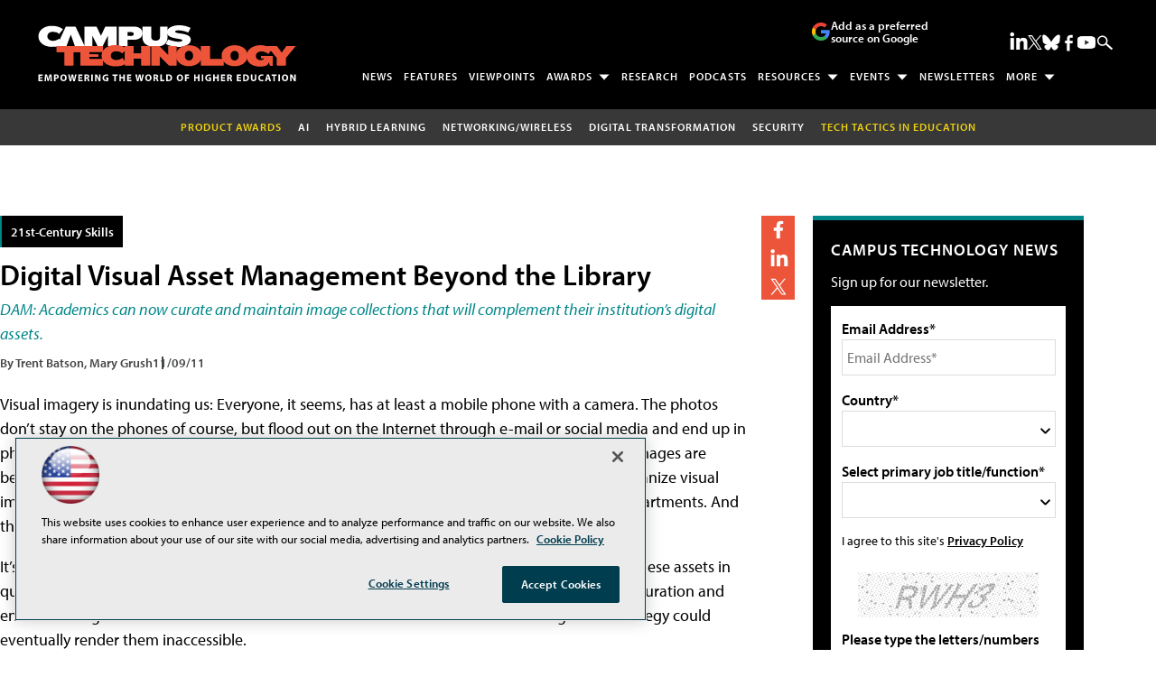

--- FILE ---
content_type: text/html; charset=utf-8
request_url: https://www.google.com/recaptcha/api2/aframe
body_size: 266
content:
<!DOCTYPE HTML><html><head><meta http-equiv="content-type" content="text/html; charset=UTF-8"></head><body><script nonce="te4Z5pS2YHnn6BkO3FCh5A">/** Anti-fraud and anti-abuse applications only. See google.com/recaptcha */ try{var clients={'sodar':'https://pagead2.googlesyndication.com/pagead/sodar?'};window.addEventListener("message",function(a){try{if(a.source===window.parent){var b=JSON.parse(a.data);var c=clients[b['id']];if(c){var d=document.createElement('img');d.src=c+b['params']+'&rc='+(localStorage.getItem("rc::a")?sessionStorage.getItem("rc::b"):"");window.document.body.appendChild(d);sessionStorage.setItem("rc::e",parseInt(sessionStorage.getItem("rc::e")||0)+1);localStorage.setItem("rc::h",'1770112300380');}}}catch(b){}});window.parent.postMessage("_grecaptcha_ready", "*");}catch(b){}</script></body></html>

--- FILE ---
content_type: application/javascript
request_url: https://ml314.com/utsync.ashx?pub=&adv=&et=0&eid=50202&ct=js&pi=&fp=&clid=&if=0&ps=&cl=&mlt=&data=&&cp=https%3A%2F%2Fcampustechnology.com%2Farticles%2F2011%2F11%2F09%2Fdigital-visual-asset-management-beyond-the-library.aspx&pv=1770112300662_b9ylbeh30&bl=en-us@posix&cb=766351&return=&ht=shex&d=&dc=&si=1770112300662_b9ylbeh30&cid=&s=1280x720&rp=&v=2.8.0.252
body_size: 258
content:
_ml.setFPI('3658760743068631134');_ml.syncCallback({"es":true,"ds":true});